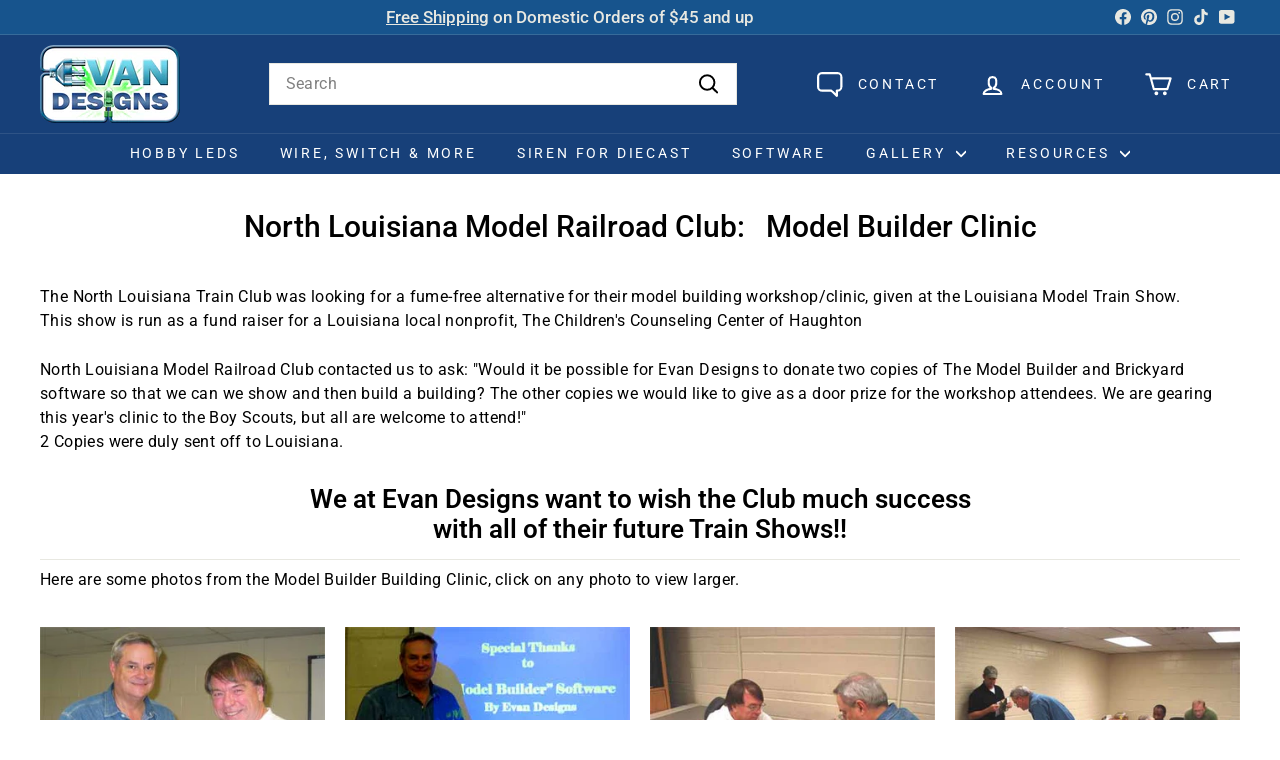

--- FILE ---
content_type: text/css
request_url: https://evandesigns.com/cdn/shop/t/463/assets/overrides.css?v=9810479566680520571764491420
body_size: 5776
content:
.type-banner{flex:1 0 100%}.footer__title{font-weight:700;font-size:var(--typeBaseSize)}.rte img,.rte-setting img,.gallery-grid-with-content img{display:inline}.rte .grid{margin-left:0}.announcement-bar{padding:3px}.announcement-slider__content h1,.announcement-slider__content h2,.announcement-slider__content h3,.announcement-slider__content h4,.announcement-slider__content h5,.announcement-slider__content h6,.announcement-slider__content p{margin:5px}.header-item--search{max-width:80%;justify-content:center}.header-item--search is-land{width:80%}.site-header__logo{margin-top:5px;margin-bottom:5px}.header-wrapper--compressed .site-header__logo img{max-width:65%}.site-nav{text-align:center}.site-nav__link{padding:10px 20px}@media only screen and (max-width: 480px){.site-nav__link--icon{padding:10px}}.megamenu__cols{columns:3}@media only screen and (max-width: 768px){.footer__block{flex:1 1 45%}}.footer__menu a{display:inline-block;padding:7px 0;width:100%}.footer__base-links a{margin-right:40px;padding:7px 0}.section-header--with-richtext{margin-bottom:20px}.section-header__richtext{margin-bottom:var(--sectionHeaderBottom)}.testimonial-stars{color:#f3c200}.hero__top-subtitle{text-transform:uppercase}.page-content--product{padding-top:20px}.product-single__meta{padding-top:5px}.product-single__meta .small--hide .breadcrumb,.product-single__meta .product-block{margin-bottom:15px}.product-single__meta .product-block--title{margin-bottom:0}.product-block--title+.shopify-app-block{margin-bottom:15px}.product-single__meta .product-single__title{margin:0}.product-single__meta .product-subtitle{display:block;margin:0}.product-single__meta .block-price .variant__label{display:inline-block;margin:0 15px 0 0}.product-single__meta .block-price .block-price__container{display:inline-flex}.product-single__meta .block-price .product__price{font-weight:500}.product-single__meta .js-qty__wrapper{min-width:124px;max-width:124px}.product-single__meta .js-qty__wrapper input{min-height:50px;font-size:16px}.product-single__meta .js-qty__adjust{background-color:var(--colorBodyDim);color:var(--colorTextBody);font-weight:700}.product-single__meta .js-qty__adjust .icon{width:16px;height:16px}@media only screen and (min-width: 769px){.product-single__meta .product__price{font-size:calc(var(--typeBaseSize) + 10px)}}.product-single__meta block-quantity-selector.product-block{display:inline-block;margin-right:12px}.product-single__meta .product__quantity label{display:none}.product-single__meta .block-buy-buttons.product-block{display:inline-block;width:calc(100% - 142px)}.product-single__meta .btn.add-to-cart{text-transform:uppercase;max-width:300px}.product-single__meta product-inventory{padding-top:0}.pswp__bg{background:#000;opacity:.8!important}.pswp__img{box-shadow:0 0 5px 3px #000}.block-product-options{display:grid;gap:12px}.block-variant-picker,.block-lip-picker{display:contents}.variant-input-wrap,.lip-input-wrap{border:0;padding:0;margin:0 0 calc(var(--label-bottom-margin) * -1);position:relative}.variant-input-wrap label,.lip-input-wrap label{font:inherit;position:relative;display:inline-block;font-weight:400!important;font-size:14px!important;padding:2px 10px;margin:0 8px 8px 0;background-color:var(--colorBody);box-shadow:0 0 0 1px var(--colorBorder);border-radius:1px;overflow:hidden}.variant-input-wrap label[data-color-swatch],.lip-input-wrap label[data-color-swatch]{padding:0;background-color:var(--swatch-bg-color);background-image:var(--swatch-bg-image)}[data-center-text=true] .variant-input-wrap label,[data-center-text=true] .lip-input-wrap label{margin:0 4px var(--label-bottom-margin)}.variant-input-wrap input[type=radio]:focus+label,.lip-input-wrap input[type=radio]:focus+label{box-shadow:0 0 0 1px var(--colorTextBody);outline:2px auto Highlight;outline:2px auto -webkit-focus-ring-color;outline-offset:1px}.variant-input-wrap input[type=radio]:checked+label,.lip-input-wrap input[type=radio]:checked+label{box-shadow:0 0 0 2px var(--colorTextBody);font-weight:500!important}.variant-input-wrap input[data-disabled]+label,.lip-input-wrap input[data-disabled]+label{color:var(--colorBorder)}.variant-input-wrap input[data-disabled]+label:after,.lip-input-wrap input[data-disabled]+label:after{position:absolute;content:"";left:50%;top:0;bottom:0;border-left:2px solid;border-color:var(--colorBorder);transform:rotate(45deg)}.variant-input,.lip-input{display:inline-block}select .variant-input{display:block}.variant__label,.variant__label[for],.lip__label,.lip__label[for]{display:block;margin-bottom:5px;cursor:default}.variant__label-info,.lip__label-info{text-transform:none;font-weight:400;letter-spacing:0}label[data-color-swatch]{box-shadow:0 0 8px #0f191f}.custom-input input{margin-bottom:7px;min-width:300px;max-height:34px;border-radius:2px}.variant__label-info span,.lip__label-info span{padding:5px 10px;border-radius:3px;border:1px solid #d3d3d3}.label-warm-white,.label-white-white{background:#fffebb;color:#333}.label-cool-white,.label-flashing-white-no-1-8mm,.label-white-white,.label-solid-cool-white{background:linear-gradient(to bottom,#fff,#c2dee8);color:#333}.label-red,.label-red-red,.label-flashing-red,.label-solid-red,.label-single-red-early-era-2-00{background:red;color:#fff}.label-orange{background:#ff601f;color:#fff}.label-yellow,.label-yellow-yellow,.label-tow-truck-yellow-yellow,.label-solid-yellow{background:#ff0;color:#333}.label-green{background:#49c525;color:#fff}.label-blue,.label-blue-blue,.label-solid-blue{background:#00f;color:#fff}.label-ice-blue{background:#bfe4fe;color:#333}.label-pink{background:#f502f6;color:#333}.label-purple{background:purple;color:#fff}.label-violet{background:#6301ef;color:#fff}.label-multi-color{background:linear-gradient(to right,#ff535e 0% 25%,#0c7cff 25% 50%,#f3af24 50% 75%,#50f94e 75% 100%);color:#fff}.label-red-blue-red-one-side-blue-other-side{background:linear-gradient(-45deg,red 0% 25%,#00f 25% 50%,red 50% 75%,#00f 75% 100%);color:#fff}.label-red-blue-fast-only,.label-fast-flash-red-blue{background:linear-gradient(-45deg,red 0% 20%,#00f 20% 40%,red 40% 60%,#00f 60% 80%,red 80% 100%);color:#fff}.label-red-white-fast-only,.label-fast-flash-red-white{background:linear-gradient(-45deg,red 0% 20%,#fff 20% 40%,red 40% 60%,#fff 60% 80%,red 80% 100%);color:#000}.label-blue-white-fast-only{background:linear-gradient(-45deg,#00f 0% 20%,#fff 20% 40%,#00f 40% 60%,#fff 60% 80%,#00f 80% 100%);color:#f08080}.label-red-blue{background:linear-gradient(to right,red 0% 50%,#00f 50% 100%);color:#fff}.label-red-green{background:linear-gradient(to right,red 0% 50%,#22b14c 50% 100%);color:#fff}.label-blue-white{background:linear-gradient(to right,#00f 0% 50%,#fff 50% 100%);color:#f08080}.label-pink-yellow-green{background:linear-gradient(to right,#f502f5 0% 34%,#ff0 34% 67%,#03e562 67% 100%);color:#000}.label-black{background:#000;color:#fff}.product-single__meta .saso-bundle,.product-single__meta .saso-volumes,.saso-cart-item-upsell-notes{display:none!important}@media screen and (min-width: 769px){.collection-filter__item--drawer{display:block}.filter-wrapper .tag-list{text-align:center}.filter-form{display:flex;flex-wrap:wrap;justify-content:center;align-items:center}.filter-form .collection-sidebar__group{position:relative;overflow:unset;margin:15px}.filter-form .collection-sidebar__group:first-of-type{margin-left:0}.filter-form .collapsible-content{position:absolute;top:40px;left:0;z-index:5;padding:10px;min-width:300px;box-shadow:0 10px 20px #00000017;border:1px solid #cccccc!important;border-radius:15px;background:#fff}.filter-form .collection-sidebar__group .collapsible-trigger-btn{width:auto;padding:7px 15px;background:#e3e3e3;border-radius:25px;text-align:center;font-size:16px}}@media only screen and (max-width: 768px){.collection-filter{top:0}}.grid:after{content:"";display:table;clear:both}@media only screen and (max-width: 768px){.medium-down--one-whole{width:100%}.medium-down--one-half{width:50%}.medium-down--one-third{width:33.33333%}.medium-down--two-thirds{width:66.66667%}.medium-down--one-quarter{width:25%}.medium-down--two-quarters{width:50%}.medium-down--three-quarters{width:75%}.medium-down--one-fifth{width:20%}.medium-down--two-fifths{width:40%}.medium-down--three-fifths{width:60%}.medium-down--four-fifths{width:80%}.medium-down--one-sixth{width:16.66667%}.medium-down--two-sixths{width:33.33333%}.medium-down--three-sixths{width:50%}.medium-down--four-sixths{width:66.66667%}.medium-down--five-sixths{width:83.33333%}.grid--uniform .medium-down--one-fifth:nth-of-type(5n+1),.grid--uniform .medium-down--one-half:nth-of-type(odd),.grid--uniform .medium-down--one-quarter:nth-of-type(4n+1),.grid--uniform .medium-down--one-sixth:nth-of-type(6n+1),.grid--uniform .medium-down--one-third:nth-of-type(3n+1),.grid--uniform .medium-down--three-sixths:nth-of-type(odd),.grid--uniform .medium-down--two-sixths:nth-of-type(3n+1){clear:both}}.rte-setting a:not(.btn),.rte a:not(.btn),.gallery-grid a:not(.btn){color:var(--colorTxtLink);text-decoration:none}.rte-setting a:not(.btn):hover,.rte a:not(.btn):hover,.gallery-grid a:not(.btn):hover{color:var(--colorTxtLinkHover);text-decoration:none}.rte h1,.rte .h1,.rte h2,.rte .h2,.rte h3,.rte .h3,.rte h4,.rte .h4,.rte h5,.rte .h5,.rte h6,.rte .h6{font-weight:700;margin-top:30px;margin-bottom:15px}h1.smallh{font-size:24px!important;display:inline}h2.smallh{font-size:18px!important;display:inline}h3.smallh{font-size:14px!important;display:inline}h4.smallh{font-size:12px!important;display:inline}h5.smallh{font-size:10px!important;display:inline}h6.smallh{font-size:8px!important;display:inline}.faq-q{cursor:pointer;padding:15px 0;margin:0!important;width:100%;border-top:1px solid #e2e2e2;text-align:left;outline:none;transition:.6s}.faq-q.first-q{border:none}.faq-q h2{font-size:15px;margin:0}.faq-q.active,.faq-q:hover{color:#3e7fda}.faq-q:before{content:"+";font-size:125%;line-height:125%;float:left;margin-right:10px}.faq-q.active:before{content:"\2212"}.faq-a{padding:0 18px;display:none;overflow:hidden;transition:.6s ease-in-out}.faq-a.show{display:block}.faq-q h1,.faq-q h2,.faq-q h3,.faq-q h4,.faq-q h5,.faq-q h6{margin:0!important;font-size:16px!important;font-weight:400!important;line-height:1.7!important}#bottomContent h2{margin-top:60px;margin-bottom:14px;font-size:24px;line-height:26px;font-weight:900;text-align:center}#bottomContent h3{margin-top:60px;margin-bottom:14px;font-size:19px;font-weight:900;line-height:30px;text-align:center}#bottomContent h4{font-size:16px;font-weight:700;line-height:22px}#bottomContent p{font-size:16px;font-weight:400;line-height:22px;text-align:center}#bottomContent img{width:100%}#bottomContent .bg-image{margin-top:60px;padding:40px;background-repeat:no-repeat!important;background-size:cover!important}#bottomContent .bg-image h2,#bottomContent .bg-image h3{margin-top:0;color:#fff}#bottomContent .bg-image p,#bottomContent .bg-image a{color:#fff}#bottomContent .faq-row{display:flex;margin-top:60px}#bottomContent .faq-row .flex-item:first-child{margin-right:15px;flex-basis:50%}#bottomContent .faq-row .flex-item:last-child{margin-left:15px;flex-basis:50%}#bottomContent .faq-row .faqs-wrapper{background-color:#fbf7ed;padding:40px}#bottomContent .faq-row .faqs-wrapper .faq{margin-top:32px}#bottomContent .faq-row .faqs-wrapper .faq h3{text-align:left;margin-top:0;margin-bottom:8px}#bottomContent .faq-row .faqs-wrapper .faq p{text-align:left}#bottomContent .faq-row .faqs-wrapper .faq p:last-child{margin-bottom:0}#bottomContent .faq-row .faqs-wrapper .faq:first-child{margin-top:0}#bottomContent .faq-row .faq-img img{height:100%;object-fit:cover}#bottomContent .content-wheel h2{margin-bottom:24px}#bottomContent .content-wheel .flex-row{margin-top:12px;display:flex}#bottomContent .content-wheel .flex-row .flex-item{flex-basis:33%}#bottomContent .content-wheel .flex-row .flex-item a{text-decoration:none}#bottomContent .content-wheel .flex-row .flex-item h4{text-align:left;margin-bottom:14px}#bottomContent .content-wheel .flex-row .flex-item p{text-align:left}#bottomContent .content-wheel .flex-row .flex-item:first-child{margin-right:30px}#bottomContent .content-wheel .flex-row .flex-item:last-child{margin-left:30px}@media only screen and (max-width: 767px){#bottomContent .faq-row{flex-wrap:wrap;flex-direction:column-reverse}#bottomContent .faq-row .flex-item:first-child{margin-right:0!important;flex-basis:100%}#bottomContent .faq-row .flex-item:last-child{margin-left:0!important;margin-bottom:30px;flex-basis:100%}#bottomContent .content-wheel .flex-row{flex-wrap:wrap}#bottomContent .content-wheel .flex-row .flex-item{flex-basis:100%}#bottomContent .content-wheel .flex-row .flex-item:first-child{margin-right:0!important;margin-bottom:30px}#bottomContent .content-wheel .flex-row .flex-item:last-child{margin-left:0!important;margin-top:30px}}#obx-blog-template .section-header{margin-bottom:30px}#obx-blog-template .banner-img{margin-bottom:0}#obx-blog-template .banner-img img{display:block}#obx-blog-template .blue-contained{background-color:#174079;padding:40px;text-align:center;color:#fff}#obx-blog-template h3{line-height:30px}#obx-blog-template .flex-row{display:flex}#obx-blog-template .alt-flex-rows{margin-top:60px}#obx-blog-template .alt-flex-rows .flex-row:first-child{margin-top:0}#obx-blog-template .alt-flex-rows .flex-row{margin-top:30px}#obx-blog-template .alt-flex-rows .flex-row img{max-height:220px}#obx-blog-template .alt-flex-rows .flex-row .inner-content-right{padding:30px 0 30px 40px}#obx-blog-template .alt-flex-rows .flex-row .inner-content-left{padding:30px 40px 30px 0}#obx-blog-template .feat-prods{margin-top:50px}#obx-blog-template .feat-prods .flex-row{margin-top:30px}#obx-blog-template .feat-prods .flex-row .flex-item{flex-basis:32%;margin-right:2%;border:1px solid #e8e8e1}#obx-blog-template .feat-prods .flex-row .flex-item img{display:block;margin-bottom:0;width:100%}#obx-blog-template .feat-prods .flex-row .flex-item h4{font-size:18px;font-weight:700;line-height:22px;text-align:center}#obx-blog-template .feat-prods .flex-row .flex-item:last-child{margin-right:0}#obx-blog-template .gray-contained{background-color:#fbf7ed;margin-top:60px;text-align:center;padding:40px}#obx-blog-template .video-section{margin-top:50px}#obx-blog-template .standard-section{margin-top:60px}#obx-blog-template .standard-section h3{margin-top:40px;margin-bottom:15px}#obx-blog-template .standard-section ul{list-style-type:none}#obx-blog-template .standard-section ul li{position:relative}#obx-blog-template .standard-section ul li:before{position:absolute;content:"";width:10px;height:10px;background-color:#174079;border-radius:50%;bottom:8px;left:-32px}#obx-blog-template .cta{background-size:cover;background-position:center center;padding:50px 40px;text-align:center;color:#fff}#obx-blog-template .cta .cta-btn{margin:40px auto 10px}#obx-blog-template .cta .cta-btn a{background-color:#fff;padding:20px 50px;font-size:19px}#obx-blog-template .content-wheel{margin-top:60px}#obx-blog-template .content-wheel h2{text-align:center;margin-bottom:30px}#obx-blog-template .content-wheel .flex-item{flex-basis:32%;margin-right:3%}#obx-blog-template .content-wheel .flex-item img{width:100%}#obx-blog-template .content-wheel .flex-item h4{font-size:16px;line-height:22px;text-align:left;padding-right:10px}#obx-blog-template .content-wheel .flex-item p{padding-right:40px}#obx-blog-template .content-wheel .flex-item a p{color:var(--colorTextBody);font-size:16px;font-weight:400;line-height:22px;text-decoration:none!important}#obx-blog-template .content-wheel .flex-item:last-child{margin-right:0}@media (max-width: 900px){#obx-blog-template .flex-row{display:block}#obx-blog-template .flex-item{margin-right:0}#obx-blog-template .alt-flex-rows .flex-row img{display:block;width:50%;margin:auto}#obx-blog-template .alt-flex-rows .flex-row .inner-content-right{padding-left:0;padding-bottom:0}#obx-blog-template .alt-flex-rows .flex-row .inner-content-right h3{margin-top:30px}#obx-blog-template .alt-flex-rows .flex-row .inner-content-left{padding-right:0}#obx-blog-template .feat-prods .flex-row .flex-item{margin-top:30px;border:none;margin-right:0}#obx-blog-template .feat-prods .flex-row .flex-item img{display:block;width:50%;margin:auto}#obx-blog-template .content-wheel .flex-item img{display:block;width:100%;margin:30px auto 20px}#obx-blog-template .content-wheel .flex-item{margin-right:0}}@media (max-width: 500px){#obx-blog-template .cta .cta-btn a{padding:20px 12px;font-size:15px}#obx-blog-template .content-wheel .flex-item img,#obx-blog-template .feat-prods .flex-row .flex-item img{width:100%}#obx-blog-template .alt-flex-rows .flex-row img{width:80%}}#obx-blog-template .feat-prods .flex-row.fourcols .flex-item{flex-basis:22%;margin-right:4%}@media (min-width: 769px){.pxFormGenerator{min-width:550px}}.ed-testimonials-wrapper{max-width:100%;margin:25px auto}.ed-testimonials{list-style:none!important;margin:0!important;padding:0!important}.ed-testimonial-sizer,.ed-testimonial-item{width:25%;margin:0!important;padding:0!important}@media only screen and (min-width: 769px) and (max-width: 958px){.ed-testimonial-sizer,.ed-testimonial-item{width:33.33%}}@media only screen and (min-width: 481px) and (max-width: 768px){.ed-testimonial-sizer,.ed-testimonial-item{width:50%}}@media only screen and (max-width: 480px){.ed-testimonial-sizer,.ed-testimonial-item{width:100%}}.ed-testimonial-content{margin:10px 7px;border:1px solid #e8e8e1;border-radius:1px}.ed-testimonial-pic{display:block;margin:0 auto;padding:0}.ed-testimonial-description{margin:0;padding:5px 10px;color:#333;font-size:14px;line-height:24px}.ed-testimonial-details{float:left;width:100%;margin:0;padding:5px 10px}.ed-testimonial-stars{width:50%;float:left;text-align:left}.ed-testimonial-date{width:50%;float:right;text-align:right;padding-top:5px;font-size:12px}.ed-testimonial-name{margin:0;padding:5px 10px;font-weight:700;font-size:14px}.ed-testimonial-paging{margin-bottom:25px}.ed-testimonial-paging a,.ed-testimonial-paging span{padding:5px 10px;font-size:135%;font-weight:700}.ed-testimonial-paging span.ed-testimonial-page_active{color:#777;font-weight:400}.ed-testimonial-links{padding:0 10px}.ed-testimonial-links span,.ed-testimonial-links a{font-size:12px}.add-your-project{vertical-align:middle;text-align:center;background:#ffed00;display:flex;flex-direction:row;align-content:center;min-height:50px}.add-your-project .txt{flex:0 0 75%;font-size:18px;line-height:50px;text-align:center;font-weight:700}.add-your-project .symbol{flex:0 0 25%;font-size:30px;font-weight:700;line-height:50px;text-align:center;background:#0000001a}[data-fancybox=gallery]{cursor:pointer}.gallery-thumbnail{position:relative;width:100%;padding-bottom:75%}.gallery-thumbnail img{display:block;max-width:100%;position:absolute;top:0;left:0;height:100%!important;width:100%;object-fit:cover;object-position:center center}.gallery-thumbnail .gallery-play{display:block;position:absolute;top:50%;left:50%;transform:translate(-50%,-50%);z-index:1;background:#ffffff80;border-radius:50%;padding:30px}.gallery-thumbnail .gallery-play svg{color:#fff;height:40px;width:40px}.gallery-grid-with-content .grid-item{display:flex;flex-direction:column}.gallery-paging{margin-top:20px}.gallery-paging a,.gallery-paging span{padding:5px 10px;font-size:135%}.gallery-paging span.galpage_active{font-weight:700;font-size:160%}.fancybox__caption a,.fancybox__caption a:active,.fancybox__caption a:hover{color:#fff;text-decoration:underline}.fancybox__caption{max-width:650px!important}.related-item-container,.rte--gallery{margin-bottom:25px}@media only screen and (max-width: 480px){.related-item-container,.rte--gallery{margin-bottom:15px}}.related-item{display:flex;flex-direction:row;border:1px solid #e8e8e1;margin-top:15px;height:125px;overflow:hidden;background:#f9f9f9}.related-item_image{flex:0 0 125px;overflow:hidden}.related-item_image img{width:100%;height:100%}.related-item_details{flex:0 0 calc(100% - 125px);overflow:hidden;font-size:16px;font-weight:700;position:relative;padding:20px 30px}.related-item_title{color:#333;margin-bottom:10px}.related-item_price{color:#ba4444}.related-item_button{position:absolute;right:0;bottom:10px}.related-item_button .btn--small{width:150px;text-align:center;padding:5px;border-radius:0;color:#ffed00}@media only screen and (max-width: 480px){.related-item_details{font-size:12px;padding:10px}}.video-content{width:100%;margin:auto}.video-content .banner-section{margin:auto auto 60px;width:100%}.video-content .banner-image-container{width:100%}.video-content .banner-image{width:100%;height:auto}.video-content .banner-txt-bg{width:100%;background-color:#215aab;display:flex;align-items:center}.video-content .banner-txt{width:92%;margin:40px;color:#fff;font-size:16px;font-weight:400;font-style:normal;letter-spacing:normal;line-height:22px;text-align:center}.video-content .banner-txt a{color:#fff}.video-content .videos-section{margin:auto;width:100%}.video-content .videos-section .flex-row{display:flex;flex-wrap:wrap;align-items:flex-start}.video-content .videos-section .video-item{flex-basis:32%;margin-right:2%;margin-bottom:60px}.video-content .videos-section .video-item img{width:100%;height:auto}.video-content .videos-section .video-item .aspect-ratio{position:relative;width:100%;height:0;padding-bottom:56.25%}.video-content .videos-section .video-item iframe{position:absolute;width:100%!important;height:100%!important;left:0;top:0}.video-content .videos-section .video-item h2{width:100%;font-size:24px;margin-top:25px}.video-content .videos-section .video-item p{width:100%;font-size:16px;font-weight:400;font-style:normal;letter-spacing:normal;line-height:22px;text-align:left;margin-top:15px}.video-content .videos-section .video-item .read-more{width:80px;height:20px;color:#3e7fda;font-size:16px;font-weight:700;font-style:normal;letter-spacing:normal;line-height:22px;text-transform:uppercase;margin-right:15px;position:relative}.video-content .videos-section .readmore-hidden{display:none}.video-content .videos-section .video-item .read-more:after{content:"";position:absolute;width:14px;height:14px;top:1px;right:-28px;background-image:url("data:image/svg+xml,%3Csvg xmlns='http://www.w3.org/2000/svg' width='14' height='14' viewBox='0 0 14 14'%3E%3Cg%3E%3Cg%3E%3Cpath fill='%2303a199' d='M0 7a7 7 0 1 1 14 0A7 7 0 0 1 0 7z'/%3E%3C/g%3E%3Cg%3E%3Cpath fill='%23fff' d='M9.602 7.34l-3.567 3.566a.44.44 0 0 1-.623 0l-.416-.416a.44.44 0 0 1 0-.622l2.826-2.84-2.826-2.84a.44.44 0 0 1 0-.622l.416-.416a.44.44 0 0 1 .623 0l3.567 3.567a.44.44 0 0 1 0 .623z'/%3E%3C/g%3E%3C/g%3E%3C/svg%3E")}.video-content .videos-section .video-item .view-less{width:80px;height:20px;color:#3e7fda;font-size:16px;font-weight:700;font-style:normal;letter-spacing:normal;line-height:22px;text-transform:uppercase;margin-right:15px;position:relative}.video-content .videos-section .video-item .view-less:after{content:"";position:absolute;width:14px;height:14px;top:1px;right:-28px;background-image:url("data:image/svg+xml,%3Csvg xmlns='http://www.w3.org/2000/svg' width='14' height='14' viewBox='0 0 14 14'%3E%3Cg%3E%3Cg%3E%3Cpath fill='%2303a199' d='M7 14A7 7 0 1 1 7 0a7 7 0 0 1 0 14z'/%3E%3C/g%3E%3Cg%3E%3Cpath fill='%23fff' d='M7.34 4.398l3.566 3.567a.44.44 0 0 1 0 .623l-.416.416a.44.44 0 0 1-.622 0l-2.84-2.826-2.84 2.827a.44.44 0 0 1-.622-.001l-.416-.416a.44.44 0 0 1 0-.623l3.567-3.567a.44.44 0 0 1 .623 0z'/%3E%3C/g%3E%3C/g%3E%3C/svg%3E")}.video-content .videos-section .video-item .read-more-text{display:none}.video-content .videos-section .video-item .read-more-container{height:30px;cursor:pointer}.video-content .videos-section .video-item:last-child{margin-right:0}.video-content .calltoaction-section{margin:auto;min-height:215px;display:flex;align-items:center;flex-direction:column}.video-content .calltoaction-section h2{text-align:center;margin:45px auto auto;color:#fff;font-size:24px;letter-spacing:normal;line-height:normal}.video-content .calltoaction-section p{margin:15px 40px 40px;color:#fff;font-size:16px;font-weight:400;font-style:normal;letter-spacing:normal;line-height:normal;text-align:center}.video-content .content-section{margin:65px auto auto;width:100%}.video-content .content-section h2{width:100%;font-size:24px;font-style:normal;letter-spacing:normal;line-height:normal;margin-bottom:20px}.video-content .content-section p{width:100%;font-size:16px;font-weight:400;font-style:normal;letter-spacing:normal;line-height:22px}.video-content .h3header-section{margin:60px auto auto;width:100%}.video-content .h3header-section h3{width:100%;color:#3e7fda;font-size:19px;font-weight:900;font-style:normal;letter-spacing:normal;line-height:30px}.video-content .h3header-section p{width:100%;font-size:16px;font-weight:400;font-style:normal;letter-spacing:normal;line-height:22px}.video-content .h3header-section ul{font-size:16px;font-weight:400;font-style:normal;letter-spacing:normal;line-height:22px;list-style-type:none}.video-content .h3header-section li{position:relative;margin-bottom:10px}.video-content .h3header-section li:before{content:"";position:absolute;width:10px;height:10px;top:5px;left:-30px;background-image:url("data:image/svg+xml,%3Csvg xmlns='http://www.w3.org/2000/svg' width='10' height='10' viewBox='0 0 10 10'%3E%3Cg%3E%3Cg%3E%3Cpath fill='%2303a199' d='M0 5a5 5 0 1 1 10 0A5 5 0 0 1 0 5z'/%3E%3C/g%3E%3C/g%3E%3C/svg%3E")}.video-content .products-section{margin:60px auto auto;width:100%}.video-content .products-section h2{font-size:24px;font-style:normal;letter-spacing:normal;line-height:normal;margin-bottom:20px}.video-content .products-section .flex-row{display:flex;align-items:flex-start}.video-content .products-section .flex-item{flex-basis:32%;margin-right:2%;margin-bottom:60px}.video-content .products-section .flex-item:last-child{margin-right:0}.video-content .products-section img{width:100%;height:auto}.video-content .products-section .product-name{width:100%;margin-top:20px;color:#3e7fda;font-size:18px;font-weight:700;font-style:normal;letter-spacing:normal;line-height:22px;text-align:center}.video-content .products-section .product-price{width:100%;margin-top:10px;color:#d54d4d;font-size:18px;font-weight:700;font-style:normal;letter-spacing:normal;line-height:22px;text-align:center}.video-content .products-section .product-button{display:block;max-width:215px;margin:auto;padding:11px 0;border-radius:3px;background-color:#03a199;color:#fff;font-size:18px;font-weight:700;font-style:normal;letter-spacing:normal;text-align:center;text-transform:uppercase;text-decoration:none}.video-content .contentwheel-section{margin:60px auto auto;width:100%}.video-content .contentwheel-section .flex-row{display:flex;align-items:flex-start}.video-content .contentwheel-section .flex-item{flex-basis:32%;margin-right:2%;margin-bottom:60px}.video-content .contentwheel-section .contentwheel-link{text-decoration:none}.video-content .contentwheel-section img{width:100%;height:auto}.video-content .contentwheel-section .flex-item:last-child{margin-right:0}.video-content .contentwheel-section .contentwheel-item-title{color:#3e7fda;font-size:16px;font-weight:700;font-style:normal;letter-spacing:normal;line-height:22px}.video-content .contentwheel-section .contentwheel-item-text{font-size:16px;font-weight:400;font-style:normal;letter-spacing:normal;line-height:22px}.video-content .contentwheel-section h2{font-size:24px;font-style:normal;letter-spacing:normal;line-height:normal;margin-bottom:20px;text-align:center}@media screen and (max-width: 767px){.video-content .video-content{width:100%}.video-content .videos-section .flex-row,.video-content .products-section .flex-row,.video-content .contentwheel-section .flex-row{display:block}}.page-width--narrow{max-width:800px}#prodTable td{padding:10px}#prodTable td.prodImage,#prodTable td.prodWriteReview{text-align:center}.productTitle{font-weight:700}.soundest-form-embedded-v2{flex-wrap:nowrap!important}.list-item-btn{display:none;position:absolute;top:50%;left:50%;transform:translate(-50%,-50%);-ms-transform:translate(-50%,-50%);background-color:#ba4444cc;color:#fff;font-size:16px;padding:12px;border:none;cursor:pointer;border-radius:5px;text-align:center;text-transform:uppercase}.collection-item:hover .list-item-btn{display:block}@media only screen and (max-width: 480px){.ed-led-sizes{width:100%!important;height:220px!important;margin:auto!important;background-size:contain!important}.section-header__title{font-size:18px;font-weight:700}}.backdrop{position:fixed;top:0;left:0;width:100%;height:100%;background:#000;opacity:0;filter:alpha(opacity=0);z-index:9998;display:none}.popup-box{position:fixed;width:90%;max-width:1024px;top:10%;left:50%;transform:translate(-50%);background:#fff;z-index:9999;padding:10px;-webkit-border-radius:5px;-moz-border-radius:5px;border-radius:5px;-moz-box-shadow:0px 0px 5px #444444;-webkit-box-shadow:0px 0px 5px #444444;box-shadow:0 0 5px #444;display:none}.popup-box .close{position:absolute;top:-15px;right:-15px;cursor:pointer;font-size:17px;border:2px solid white;border-radius:50%;height:30px;width:30px;text-align:center;display:flex;justify-content:center;align-items:center;color:#fff;background:gray;padding-bottom:3px}.popup-box .img-wrap{display:block;width:100%;height:auto}.popup-box .img-wrap img{width:100%;height:auto;margin:0 auto;display:block}.sdd-download-button{text-transform:uppercase;min-width:300px;line-height:1.42;text-decoration:none;text-align:center;white-space:normal;font-size:calc(var(--typeBaseSize) + 2px);font-weight:700;display:inline-block;padding:var(--btnPadding);margin:0;width:auto;vertical-align:middle;cursor:pointer;border:1px solid transparent;-webkit-user-select:none;user-select:none;-webkit-appearance:none;-moz-appearance:none;border-radius:var(--buttonRadius);color:var(--colorBtnPrimaryText);background:var(--colorBtnPrimary)}.cart__item{position:relative}.cart__item--variants{margin-bottom:0;font-weight:500}.cart__item--variants div{display:inline}.cart__item-name{font-weight:500}.cart__item--variants span{font-weight:400}.cart__item-optout span,.cart__item-optout label{font-size:14px!important}.cart__item-optout input,.cart__item-optout label,.cart__item-optout small{display:inline;font-weight:400!important;vertical-align:middle}.btn.cart__checkout{display:flex;justify-content:center;align-content:center;gap:10px}.cart__item-quantity.js-qty__wrapper{min-width:100px;max-width:100px}.cart__item-quantity.js-qty__wrapper input{font-size:16px}.cart__item-quantity.js-qty__wrapper .js-qty__adjust{background-color:var(--colorBodyDim);color:var(--colorTextBody);font-weight:700}.cart__drawer-form .view-full-cart{padding:10px;text-align:center}.cart__drawer-form .view-full-cart a{color:#3e7fda}.cart__drawer-form .cart__scrollable{padding-top:10px}.cart__drawer-remove{display:none}.cart__drawer-form .cart__drawer-remove{display:block;position:absolute;top:0;right:-10px}.cart__drawer-form .cart__drawer-remove .icon-close{width:20px;height:20px;padding:2px;background:#eee;cursor:pointer}@media only screen and (max-width: 768px){.site-header__cart .additional-checkout-buttons{display:none!important}}.add-note{color:#174079}.grid-article .article__excerpt{font-weight:400;text-align:left}.grid-article .article__excerpt a{color:var(--colorTxtLink);text-decoration:none}.grid-article .article__excerpt a:hover{color:var(--colorTxtLinkHover);text-decoration:none}.blog-sidebar-menu{list-style-type:square;margin-left:15px}.blog-sidebar-menu li{margin-bottom:.5em}@media only screen and (max-width: 768px){.blog-layout__main .grid-article[data-style=medium]{display:block}}.blog-categories .tag--inline{display:block}.blog-categories .article-tag{background:linear-gradient(to left,#fff 50%,#add8e6 50%) right;background-size:200%;transition:all .2s linear}.blog-categories .article-tag:hover{background-position:left;color:red}.blog-layout__sidebar .search-bar{margin-right:8px}.blog-layout__sidebar .btn--large{padding:5px 20px}.blog-layout__sidebar .input-group-field{border-color:#174079;height:40px;flex:1 1 auto;margin:0;min-width:0}.gallery-page{max-width:1080px}.gallery-media{display:flex;justify-content:center;align-items:center;margin-bottom:35px}.gallery-media__youtube{position:relative;width:100%;max-width:100%;height:0;overflow:hidden;padding-bottom:56.25%}.gallery-media__youtube iframe{position:absolute;top:0;left:0;width:100%;height:100%;border:0;border-radius:5px;box-shadow:0 4px 6px #0000001a}.gallery-media__video{width:100%;height:auto}.gallery-media__video video{width:100%;height:auto;max-width:1080px;border-radius:5px;box-shadow:0 4px 6px #0000001a}.gallery-media__image img{max-width:100%;height:auto;border-radius:5px;box-shadow:0 4px 6px #0000001a}ul.gallery-index{display:flex;flex-wrap:wrap;gap:20px;padding:0;margin:0}ul.gallery-index li{flex:1 1 calc(25% - 20px);box-sizing:border-box;list-style:none}ul.gallery-index li a{display:flex;align-items:center;gap:10px;height:70px;overflow:hidden;text-decoration:none}@media (max-width: 1024px){ul.gallery-index li{flex:1 1 calc(33.33% - 20px)}}@media (max-width: 768px){ul.gallery-index li{flex:1 1 calc(50% - 20px)}}@media (max-width: 480px){ul.gallery-index li{flex:1 1 calc(100% - 20px)}}.free-shipping-bar{margin-bottom:5px;padding:10px;border-bottom:1px solid #ccc;font-size:16px}.free-shipping-bar_large{max-width:1200px;margin:auto;padding:12px;border:1px solid #ccc;border-radius:6px;background-color:#f9f9f9}.progress-bar-container{width:100%;height:14px;background-color:#e0e0e0;border-radius:5px;overflow:hidden;margin-top:8px}.progress-bar-fill{height:100%;transition:width .4s ease,background-color .4s ease}.free-shipping-message{text-align:center}.free-shipping-message span{font-weight:700}
/*# sourceMappingURL=/cdn/shop/t/463/assets/overrides.css.map?v=9810479566680520571764491420 */


--- FILE ---
content_type: text/javascript
request_url: https://evandesigns.com/cdn/shop/t/463/assets/cart-form.js?v=7359676928425491331728045510
body_size: 739
content:
import"@archetype-themes/scripts/config";import"@archetype-themes/scripts/modules/cart-api";import QtySelector from"@archetype-themes/scripts/modules/quantity-selectors";import"@archetype-themes/scripts/helpers/currency";export default class CartForm{constructor(form){this.selectors={products:"[data-products]",qtySelector:".js-qty__wrapper",discounts:"[data-discounts]",savings:"[data-savings]",subTotal:"[data-subtotal]",cartBubble:".cart-link__bubble",cartNote:'[name="note"]',termsCheckbox:".cart__terms-checkbox",checkoutBtn:".cart__checkout"},this.classes={btnLoading:"btn--loading"},this.config={requiresTerms:!1},form&&(this.form=form,this.wrapper=form.parentNode,this.location=form.dataset.location,this.namespace=".cart-"+this.location,this.products=form.querySelector(this.selectors.products),this.submitBtn=form.querySelector(this.selectors.checkoutBtn),this.discounts=form.querySelector(this.selectors.discounts),this.savings=form.querySelector(this.selectors.savings),this.subtotal=form.querySelector(this.selectors.subTotal),this.termsCheckbox=form.querySelector(this.selectors.termsCheckbox),this.noteInput=form.querySelector(this.selectors.cartNote),this.cartItemsUpdated=!1,this.termsCheckbox&&(this.config.requiresTerms=!0),this.init())}init(){this.initQtySelectors(),document.addEventListener("cart:quantity"+this.namespace,this.quantityChanged.bind(this)),this.form.on("submit"+this.namespace,this.onSubmit.bind(this)),this.noteInput&&this.noteInput.addEventListener("change",function(){const newNote=this.value;theme.cart.updateNote(newNote)}),document.addEventListener("cart:build",function(){this.buildCart()}.bind(this))}reInit(){this.initQtySelectors()}onSubmit(evt){if(this.submitBtn.classList.add(this.classes.btnLoading),document.documentElement.classList.contains("js-drawer-open")&&this.cartItemsUpdated||document.documentElement.classList.contains("cart-open")&&this.cartItemsUpdated)return this.submitBtn.classList.remove(this.classes.btnLoading),evt.preventDefault(),!1;if(this.config.requiresTerms&&!this.termsCheckbox.checked)return alert(theme.strings.cartTermsConfirmation),this.submitBtn.classList.remove(this.classes.btnLoading),evt.preventDefault(),!1}_parseProductHTML(text){const html=document.createElement("div");return html.innerHTML=text,{items:html.querySelector(".cart__items"),discounts:html.querySelector(".cart__discounts")}}buildCart(){return theme.cart.getCartProductMarkup().then(this.cartMarkup.bind(this))}cartMarkup(text){const markup=this._parseProductHTML(text),items=markup.items,count=parseInt(items.dataset.count),subtotal=items.dataset.cartSubtotal,savings=items.dataset.cartSavings;this.updateCartDiscounts(markup.discounts),this.updateSavings(savings),count>0?this.wrapper.classList.remove("is-empty"):this.wrapper.classList.add("is-empty"),this.updateCount(count),this.products.innerHTML="",this.products.append(items),this.subtotal.innerHTML=theme.Currency.formatMoney(subtotal,theme.settings.moneyFormat),this.reInit(),Shopify&&Shopify.StorefrontExpressButtons&&Shopify.StorefrontExpressButtons.initialize()}updateCartDiscounts(markup){this.discounts&&(this.discounts.innerHTML="",this.discounts.append(markup))}initQtySelectors(){this.form.querySelectorAll(this.selectors.qtySelector).forEach(el=>{const selector=new QtySelector(el,{namespace:this.namespace,isCart:!0})})}quantityChanged(evt){const key=evt.detail[0],qty=evt.detail[1],el=evt.detail[2];!key||!qty||(el&&el.classList.add("is-loading"),theme.cart.changeItem(key,qty).then(function(cart){const parsedCart=JSON.parse(cart);if(parsedCart.status===422)alert(parsedCart.message);else{const updatedItem=parsedCart.items.find(item=>item.key===key);updatedItem&&(evt.type==="cart:quantity.cart-cart-drawer"||evt.type==="cart:quantity.cart-header")&&(this.cartItemsUpdated=!0),(updatedItem&&evt.type==="cart:quantity.cart-cart-drawer"||updatedItem&&evt.type==="cart:quantity.cart-header")&&(updatedItem.quantity,this.cartItemsUpdated=!1),parsedCart.item_count>0?this.wrapper.classList.remove("is-empty"):this.wrapper.classList.add("is-empty")}this.buildCart(),document.dispatchEvent(new CustomEvent("cart:updated",{detail:{cart:parsedCart}}))}.bind(this)).catch(function(XMLHttpRequest){}))}updateSubtotal(subtotal){this.form.querySelector(this.selectors.subTotal).innerHTML=theme.Currency.formatMoney(subtotal,theme.settings.moneyFormat)}updateSavings(savings){if(this.savings)if(savings>0){const amount=theme.Currency.formatMoney(savings,theme.settings.moneyFormat);this.savings.classList.remove("hide"),this.savings.innerHTML=theme.strings.cartSavings.replace("[savings]",amount)}else this.savings.classList.add("hide")}updateCount(count){const countEls=document.querySelectorAll(".cart-link__bubble-num");countEls.length&&countEls.forEach(el=>{el.innerText=count});const bubbles=document.querySelectorAll(this.selectors.cartBubble);bubbles.length&&(count>0?bubbles.forEach(b=>{b.classList.add("cart-link__bubble--visible")}):bubbles.forEach(b=>{b.classList.remove("cart-link__bubble--visible")}))}}
//# sourceMappingURL=/cdn/shop/t/463/assets/cart-form.js.map?v=7359676928425491331728045510


--- FILE ---
content_type: text/javascript
request_url: https://evandesigns.com/cdn/shop/t/463/assets/cart-drawer.js?v=22319036241739343301728045509
body_size: 230
content:
import"@archetype-themes/scripts/config";import CartForm from"@archetype-themes/scripts/modules/cart-form";import"@archetype-themes/scripts/modules/header-nav";import{lockMobileScrolling,unlockMobileScrolling}from"@archetype-themes/scripts/helpers/a11y";import{prepareTransition}from"@archetype-themes/scripts/helpers/utils";import"@archetype-themes/scripts/helpers/size-drawer";import"@archetype-themes/scripts/helpers/delegate";import{EVENTS,subscribe}from"@archetype-themes/utils/pubsub";export default class HeaderCart{constructor(){this.selectors={cartTrigger:"#HeaderCartTrigger",cart:"#HeaderCart",closeBtn:".js-close-header-cart",noteBtn:".add-note"},this.classes={hidden:"hide"},this.config={cartOpen:!1,namespace:".cart-header"},this.wrapper=document.querySelector(this.selectors.cart),this.wrapper&&(this.trigger=document.querySelector(this.selectors.cartTrigger),this.noteBtn=this.wrapper.querySelector(this.selectors.noteBtn),this.form=this.wrapper.querySelector("form"),document.addEventListener("MobileNav:open",this.close.bind(this)),document.addEventListener("modalOpen",this.close.bind(this)),this.init())}disconnectedCallback(){this.productAddedUnsubscriber?.()}init(){this.cartForm=new CartForm(this.form),this.cartForm.buildCart(),this.trigger.on("click",this.open.bind(this)),document.querySelectorAll(this.selectors.closeBtn).forEach(btn=>{btn.addEventListener("click",function(){this.close()}.bind(this))}),this.noteBtn&&this.noteBtn.addEventListener("click",function(){this.noteBtn.classList.toggle("is-active"),this.wrapper.querySelector(".cart__note").classList.toggle("hide")}.bind(this)),this.productAddedUnsubscriber=subscribe(EVENTS.ajaxProductAdded,this.handleCartChange.bind(this)),document.addEventListener("cart:open",this.open.bind(this)),document.addEventListener("cart:close",this.close.bind(this))}async handleCartChange(evt){await this.cartForm.buildCart(),this.config.cartOpen||this.open(),this.cartForm.cartItemsUpdated&&(this.cartForm.cartItemsUpdated=!1)}open(evt){theme.settings.cartType==="dropdown"&&(evt&&evt.preventDefault(),theme.sizeDrawer(),prepareTransition(this.wrapper,function(){this.wrapper.classList.add("is-active"),this.wrapper.scrollTop=0}.bind(this)),document.documentElement.classList.add("cart-open"),!theme.config.bpSmall&&theme.settings.overlayHeader&&lockMobileScrolling(this.config.namespace),window.on("keyup"+this.config.namespace,function(evt2){evt2.keyCode===27&&this.close()}.bind(this)),theme.headerNav.removeOverlayClass(),document.dispatchEvent(new CustomEvent("CartDrawer:open")),document.dispatchEvent(new CustomEvent("drawerOpen")),setTimeout(function(){window.on("click"+this.config.namespace,function(evt2){this.close(evt2)}.bind(this))}.bind(this),0),this.config.cartOpen=!0)}close(evt){theme.settings.cartType==="dropdown"&&(evt&&evt.target.closest&&evt.target.closest(".site-header__cart")||this.config.cartOpen&&(evt&&evt.type==="MobileNav:open"?this.wrapper.classList.remove("is-active"):prepareTransition(this.wrapper,function(){this.wrapper.classList.remove("is-active")}.bind(this)),window.off("keyup"+this.config.namespace),window.off("click"+this.config.namespace),!theme.config.bpSmall&&theme.settings.overlayHeader&&unlockMobileScrolling(this.config.namespace),document.documentElement.classList.remove("cart-open"),this.config.cartOpen=!1))}}
//# sourceMappingURL=/cdn/shop/t/463/assets/cart-drawer.js.map?v=22319036241739343301728045509


--- FILE ---
content_type: text/javascript
request_url: https://evandesigns.com/cdn/shop/t/463/assets/theme.js?v=120267585117656612391764491337
body_size: 2114
content:
/*
@license
  Expanse by Archetype Themes (https://archetypethemes.co)
  Access unminified JS in assets/theme.js

  Use this event listener to run your own JS outside of this file.
  Documentation - https://archetypethemes.co/blogs/expanse/javascript-events-for-developers

  document.addEventListener('page:loaded', function() {
    // Page has loaded and theme assets are ready
  });
*/console&&console.log&&console.log("Expanse theme ("+theme.settings.themeVersion+") by ARCH\u039ETYPE | Learn more at https://archetypethemes.co"),function(){"use strict";window.Shopify&&window.Shopify.theme&&navigator&&navigator.sendBeacon&&window.Shopify.designMode&&navigator.sendBeacon("https://api.archetypethemes.co/api/beacon",new URLSearchParams({shop:window.Shopify.shop,themeName:window.theme&&window.theme.settings&&`${window.theme.settings.themeName} v${window.theme.settings.themeVersion}`,role:window.Shopify.theme.role,route:window.location.pathname,themeId:window.Shopify.theme.id,themeStoreId:window.Shopify.theme.theme_store_id||0,isThemeEditor:!!window.Shopify.designMode})),theme.customerTemplates=function(){checkUrlHash(),initEventListeners(),resetPasswordSuccess(),customerAddressForm();function checkUrlHash(){var hash=window.location.hash;hash==="#recover"&&toggleRecoverPasswordForm()}function toggleRecoverPasswordForm(){var passwordForm=document.getElementById("RecoverPasswordForm").classList.toggle("hide"),loginForm=document.getElementById("CustomerLoginForm").classList.toggle("hide")}function initEventListeners(){var recoverForm=document.getElementById("RecoverPassword");recoverForm&&recoverForm.addEventListener("click",function(evt){evt.preventDefault(),toggleRecoverPasswordForm()});var hideRecoverPassword=document.getElementById("HideRecoverPasswordLink");hideRecoverPassword&&hideRecoverPassword.addEventListener("click",function(evt){evt.preventDefault(),toggleRecoverPasswordForm()})}function resetPasswordSuccess(){var formState=document.querySelector(".reset-password-success");formState&&document.getElementById("ResetSuccess").classList.remove("hide")}function customerAddressForm(){var newAddressForm=document.getElementById("AddressNewForm"),addressForms=document.querySelectorAll(".js-address-form");!newAddressForm||!addressForms.length||(setTimeout(function(){document.querySelectorAll(".js-address-country").forEach(el=>{var countryId=el.dataset.countryId,provinceId=el.dataset.provinceId,provinceContainerId=el.dataset.provinceContainerId;new Shopify.CountryProvinceSelector(countryId,provinceId,{hideElement:provinceContainerId})})},1e3),document.querySelectorAll(".address-new-toggle").forEach(el=>{el.addEventListener("click",function(){newAddressForm.classList.toggle("hide")})}),document.querySelectorAll(".address-edit-toggle").forEach(el=>{el.addEventListener("click",function(evt){var formId=evt.currentTarget.dataset.formId;document.getElementById("EditAddress_"+formId).classList.toggle("hide")})}),document.querySelectorAll(".address-delete").forEach(el=>{el.addEventListener("click",function(evt){var formId=evt.currentTarget.dataset.formId,confirmMessage=evt.currentTarget.dataset.confirmMessage;confirm(confirmMessage||"Are you sure you wish to delete this address?")&&Shopify&&Shopify.postLink("/account/addresses/"+formId,{parameters:{_method:"delete"}})})}))}};function DOMready(callback){document.readyState!="loading"?callback():document.addEventListener("DOMContentLoaded",callback)}DOMready(function(){theme.settings.isCustomerTemplate&&theme.customerTemplates(),document.dispatchEvent(new CustomEvent("page:loaded"))})}();function updateLabelInfo(selectedInput,colorClass,optionValue){const labelInfoSpan=selectedInput.closest(".option__fieldset").querySelector("[data-variant-label-bg]");labelInfoSpan&&(labelInfoSpan.className="",labelInfoSpan.classList.add(colorClass),labelInfoSpan.innerText=optionValue)}function updateSubtitle(sectionId,productId){const subtitleSpan=document.querySelector("#ProductSubtitle-"+sectionId+"-"+productId);if(!subtitleSpan)return;const productSingleMeta=subtitleSpan.closest(".product-single__meta");if(!productSingleMeta)return;let productSubtitle="";productSingleMeta.querySelectorAll("input[data-radio-input]:checked").forEach(function(input,index){index===0?productSubtitle=input.nextElementSibling.textContent:productSubtitle+=" / "+input.nextElementSibling.textContent}),subtitleSpan.textContent=productSubtitle}function toogleCustomInput(selectedInput,sectionId,optionValue){const customInputWrapper=selectedInput.closest(".option__fieldset").querySelector(".custom-input"),formID="product-form-"+sectionId;let customInputHTML="";optionValue.includes("Custom")||optionValue.includes("custom")?(customInputHTML='<input type="text" name="properties['+optionValue.trim()+']" form="'+formID+'" placeholder="Enter '+optionValue.trim()+'" required>',customInputWrapper.innerHTML=customInputHTML):customInputWrapper.innerHTML=""}function updateOptions(selectedInput,colorClass,sectionId,productId,optionValue){updateLabelInfo(selectedInput,colorClass,optionValue),updateSubtitle(sectionId,productId),toogleCustomInput(selectedInput,sectionId,optionValue)}function selectValidate(formId){var nonselectedOptions="",formInputs=document.querySelectorAll('input[form="'+formId+'"]');return formInputs.forEach(function(input){if(input.checked){var checkedInputValue=input.value,checkedInputOptionTitle=checkedInputValue.split(":")[0];checkedInputValue.toLowerCase().includes("select")&&(nonselectedOptions+=`
`+checkedInputOptionTitle)}}),nonselectedOptions===""?!0:(alert("Please choose the following first: "+nonselectedOptions.replace(/Select/gi,"")),!1)}document.addEventListener("mouseup",function(e){var containers=document.querySelectorAll(".collapsible-content--filter.is-open");containers.forEach(function(container){var parent=container.parentElement;if(!parent.contains(e.target)){var previousElement=container.previousElementSibling;previousElement&&previousElement.click()}})}),document.addEventListener("DOMContentLoaded",function(){var faq=document.getElementsByClassName("faq-q"),faqArray=Array.prototype.slice.call(faq);faqArray.forEach(function(item){item.onclick=function(){this.classList.toggle("active"),this.nextElementSibling.classList.toggle("show")}})});function faq_expand(){var faq=document.getElementsByClassName("faq-q"),faqArray=Array.prototype.slice.call(faq);faqArray.forEach(function(item){item.classList.add("active"),item.nextElementSibling.classList.add("show")})}function faq_collapse(){var faq=document.getElementsByClassName("faq-q"),faqArray=Array.prototype.slice.call(faq);faqArray.forEach(function(item){item.classList.remove("active"),item.nextElementSibling.classList.remove("show")})}function removeLineItem(lineItemVariantID){var xhr=new XMLHttpRequest;xhr.open("POST","/cart/change.js",!0),xhr.setRequestHeader("Content-Type","application/x-www-form-urlencoded"),xhr.onreadystatechange=function(){if(xhr.readyState===4&&xhr.status===200){var event=new CustomEvent("cart:build");document.dispatchEvent(event)}};var data="id="+parseFloat(lineItemVariantID)+"&quantity=0";xhr.send(data)}document.addEventListener("DOMContentLoaded",function(){fetch("/cart.js").then(response=>response.json()).then(cart=>{cart.attributes["Order review, Opt out"]===void 0&&fetch(window.Shopify.routes.root+"cart/update.js",{method:"POST",headers:{"Content-Type":"application/x-www-form-urlencoded"},body:"attributes[Order review, Opt out]=No"})})});function updateOptOut(el){var optOutValue=el.checked?"Yes":"No";fetch(window.Shopify.routes.root+"cart/update.js",{method:"POST",headers:{"Content-Type":"application/x-www-form-urlencoded"},body:"attributes[Order review, Opt out]="+optOutValue})}document.addEventListener("DOMContentLoaded",function(){if(window.location.href.indexOf("judgeme_product_reviews")>-1){var style=document.createElement("style");style.textContent=".jdgm-form-wrapper {display: block !important;}",document.head.appendChild(style)}}),document.addEventListener("DOMContentLoaded",function(){var customLightboxLinks=document.querySelectorAll(".custom-lightbox"),popupBox=document.querySelector(".popup-box"),imgWrapImg=document.querySelector(".popup-box .img-wrap img"),backdrop=document.querySelector(".backdrop"),closeButton=document.querySelector(".close");customLightboxLinks.forEach(function(link){link.addEventListener("click",function(event){event.preventDefault();var imgSrc=this.getAttribute("href");imgWrapImg.setAttribute("src",imgSrc),animateElements([backdrop,popupBox],{opacity:"0.50"},300,"linear",function(){animateElements([popupBox],{opacity:"1.00"},300,"linear")}),setElementsDisplay([backdrop,popupBox],"block")})});function closeBox(){animateElements([backdrop,popupBox],{opacity:"0"},300,"linear",function(){setElementsDisplay([backdrop,popupBox],"none")})}closeButton.addEventListener("click",function(){closeBox()}),backdrop.addEventListener("click",function(){closeBox()});function animateElements(elements,properties,duration,timing,callback){elements.forEach(function(element){Object.keys(properties).forEach(function(property){element.style.transition=property+" "+duration+"ms "+timing,element.style[property]=properties[property]})}),callback&&setTimeout(callback,duration)}function setElementsDisplay(elements,display){elements.forEach(function(element){element.style.display=display})}});function updateFreeShippingBar(cart){const bar=document.getElementById("free-shipping-bar");if(!bar)return;const message=bar.querySelector(".free-shipping-message"),fill=bar.querySelector(".progress-bar-fill"),total=cart.total_price/100,threshold=45,remaining=threshold-total,percent=Math.min(100,total/threshold*100);total>0?(bar.style.display="block",fill.style.width=`${percent}%`,remaining>0?(fill.style.backgroundColor="#17548d",message.innerHTML=`You're <span>$${remaining.toFixed(2)} away</span> from FREE SHIPPING`):(fill.style.backgroundColor="#28a745",message.innerHTML="\u{1F389} You qualify for FREE shipping! \u{1F381}")):bar.style.display="none"}document.addEventListener("cart:updated",function(evt){fetch("/cart.js").then(response=>response.json()).then(cart=>updateFreeShippingBar(cart))}),document.addEventListener("ajaxProduct:added",function(evt){fetch("/cart.js").then(response=>response.json()).then(cart=>updateFreeShippingBar(cart))});
//# sourceMappingURL=/cdn/shop/t/463/assets/theme.js.map?v=120267585117656612391764491337


--- FILE ---
content_type: text/javascript
request_url: https://evandesigns.com/cdn/shop/t/463/assets/section-header.js?v=143928937928229288231728045583
body_size: 27
content:
import"@archetype-themes/scripts/config";import"@archetype-themes/scripts/modules/disclosure";import"@archetype-themes/scripts/modules/mobile-nav";import"@archetype-themes/scripts/modules/header-search";import"@archetype-themes/scripts/modules/header-nav";import HeaderCart from"@archetype-themes/scripts/modules/cart-drawer";import{debounce}from"@archetype-themes/scripts/helpers/utils";import"@archetype-themes/scripts/helpers/size-drawer";class HeaderSection extends HTMLElement{constructor(){super(),this.namespace=".header",this.headerFooter=this.querySelector("#MobileNavFooter"),this.footerMenus=document.querySelector("#FooterMenus"),this.container=this,this.sectionID=this.container.getAttribute("data-section-id"),this.detailsEl=this.container.querySelectorAll('[data-section-type="header"] details[data-hover="true"]'),this.init(),document.dispatchEvent(new CustomEvent("header-section:loaded",{detail:{sectionID:this.sectionID},bubbles:!0}))}init(){Shopify&&Shopify.designMode&&setTimeout(function(){window.dispatchEvent(new Event("resize"))},500),theme.headerNav.init(),theme.headerSearch.init(),this.hoverMenu(),document.body.classList.contains("template-cart")||new HeaderCart,new theme.MobileNav({id:"MobileNav",inHeader:!0}),theme.config.bpSmall&&this.cloneFooter(),window.on("resize"+this.namespace,debounce(300,theme.sizeDrawer))}hoverMenu(){this.detailsEl.forEach(detail=>{const summary=detail.querySelector("summary"),summaryLink=summary.dataset.link;summary.addEventListener("click",e=>{e.preventDefault(),detail.hasAttribute("open")?window.location.href=summaryLink:(detail.setAttribute("open",""),detail.setAttribute("aria-expanded","true"))}),detail.addEventListener("focusout",e=>{detail.contains(e.relatedTarget)||(detail.removeAttribute("open"),detail.setAttribute("aria-expanded","false"))}),detail.addEventListener("keydown",e=>{e.key==="Escape"&&detail.hasAttribute("open")&&(detail.removeAttribute("open"),detail.setAttribute("aria-expanded","false"),summary.focus())}),detail.addEventListener("mouseover",()=>{detail.hasAttribute("open")||(detail.setAttribute("open",""),detail.setAttribute("aria-expanded","true"))}),detail.addEventListener("mouseleave",()=>{detail.hasAttribute("open")&&(detail.removeAttribute("open"),detail.setAttribute("aria-expanded","false"))})})}cloneFooter(){if(!this.headerFooter)return;const clone=this.footerMenus.cloneNode(!0);clone.id="",this.headerFooter.appendChild(clone);const localizationForm=this.headerFooter.querySelector(".multi-selectors");localizationForm&&localizationForm.querySelectorAll("[data-disclosure-toggle]").forEach(el=>{const controls=el.getAttribute("aria-controls"),describedby=el.getAttribute("aria-describedby");el.setAttribute("aria-controls",controls+"-header"),el.setAttribute("aria-describedby",describedby+"-header");const list=document.getElementById(controls);list&&(list.id=controls+"-header");const label=document.getElementById(describedby);label&&(label.id=describedby+"-header");const parent=el.parentNode;parent&&new theme.Disclosure(parent)})}}customElements.define("header-section",HeaderSection);
//# sourceMappingURL=/cdn/shop/t/463/assets/section-header.js.map?v=143928937928229288231728045583
